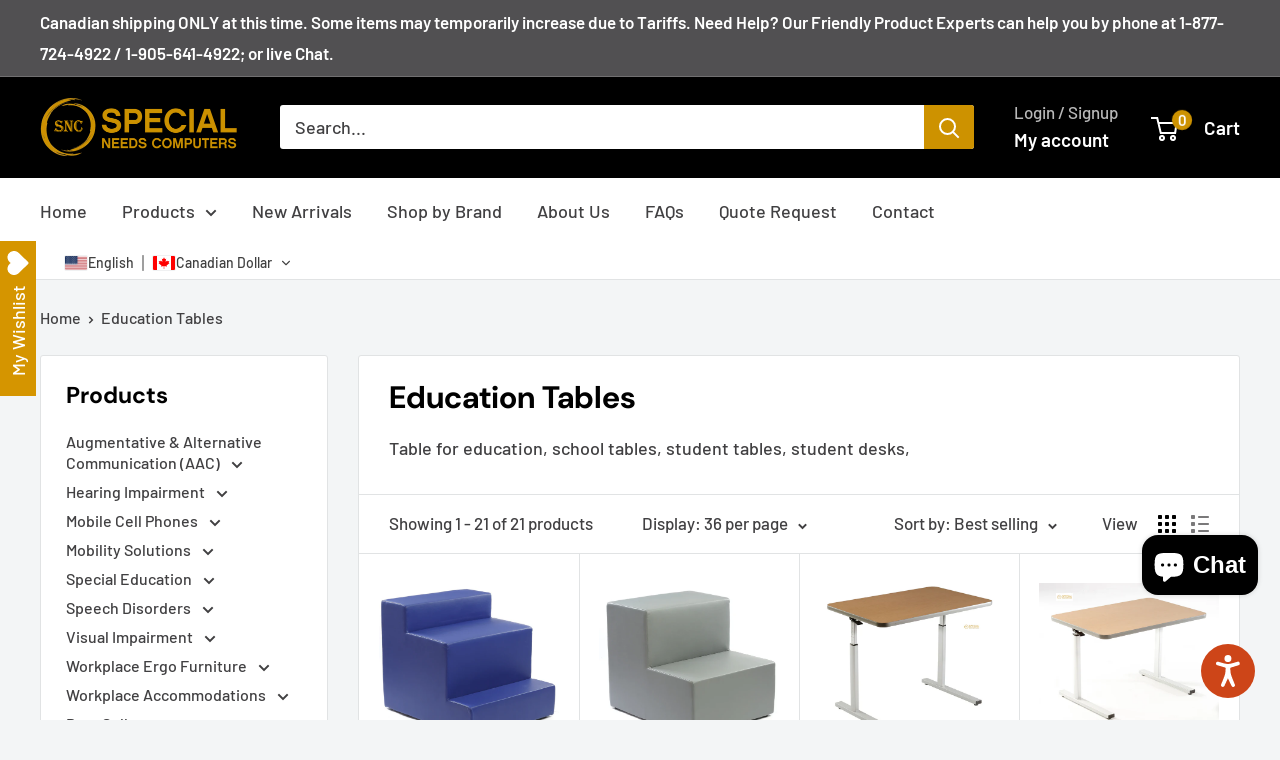

--- FILE ---
content_type: text/css
request_url: https://specialneedscomputers.ca/cdn/shop/t/33/assets/custom.css?v=91798847811242972921754946878
body_size: 152
content:
/** Shopify CDN: Minification failed

Line 76:17 Unexpected "("

**/
/* AE STYLING */

/* - - PRODUCTS  - - */

.block-swatch__radio:checked + .block-swatch__item {
  box-shadow: 0 0 0 2px var(--accent-color);
  background: rgba(var(--accent-color-rgb), 0.1);
}
.block-swatch__item {
  padding: 2px 12px 4px 12px;
}
.block-swatch__item-text {
  font-size: 16px !important;
}
.block-swatch__radio:checked + .block-swatch__item:before {
  content: "\2713";
}

.product-meta h1, .product-meta h2 {line-height: 1;}
.product-meta__text .metafield-rich_text_field {font-size: 16px; line-height: 1.25; display: block; margin-bottom: 6px;}
.card__section .card__separator {margin-bottom:12px}
.card__section .spr-starrating {height:24px; margin-bottom:12px}

.button-call {padding:12px 16px; color:#fff; background: var(--header-accent-color);width:100%; text-align:center}

.gpo-app div:last-child {display:none}

#avpoptions-container__v2 fieldset > label:not(label.avp-hiddenvarianttitleswatch) {width:100% !important}
#avpoptions-container__v2 div#avp-productoption-total-add {border-width:2px !important; font-size:17px !important}

#shopify-product-reviews .spr-icon.spr-icon {background: #cd9200}

.product-block-list__item .card {margin-bottom:15px}
.card__collapsible-button {
padding: 15px 30px;
}

/* - - COLLECTION SIDEBAR - - */

@media screen and (min-width: 1000px){

.collection__filter-link {font-size:16px; line-height:1.33}

.collection__filter-linklist .collection__filter-collapsible ul li button, .collection__filter-linklist .collection__filter-collapsible ul li a {font-size:15px}
  
.collection__filter-link:hover, .collection__filter-linklist .collection__filter-collapsible ul li a:hover {color:#777;}
 .collection__filter-link.is-active, .nav-dropdown__link:hover {color:#cd9200 !important;}
  
.collection__filter-linklist .collection__filter-linklist {
padding-left: 8px;
}

.collection__filter-link {
padding: 4px 0;
}
  
}

/* - - FOOTER - - */

.shopify-section-group-footer-group .section {
  background: #eceded;
  padding: 36px 0;
  margin: 0;
}

/* -- CART -- */

.cart-modal, .cart-modal ul li, .cart-modal p {line-height:1.33 !important; margin-bottom:16px; font-size:0.9rem}

media screen and (min-width: 750px) {
.template-cart .modal__dialog {
width: 740px;
}
}
/*-- wishlist --*/
.uwl-wishlist-container {padding:32px 0}
.uwl-wishlist-header-title h2 {font-size:32px; font-weight:bold}

.product-form .uwl-btn-wrap {margin-top:16px}

body.hide-price .product-form .uwl-btn-wrap, body.hide-price .product-form__info-item, body.hide-price .product-form__buy-buttons, body.hide-price .product-form__info-item--quantity {display:none !important}

@media screen and (min-width: 1000px) {
.header__action-item:not(:last-child):after {
display:none !important}
}

/* -- OTHER -- */

.videoWrapper {
	position: relative;
	padding-bottom: 56.25%; /* 16:9 */
	/*padding-top: 25px;*/
	height: 0;
}
.videoWrapper iframe,
.videoWrapper object,
.videoWrapper embed {
	position: absolute;
	top: 0;
	left: 0;
	width: 100%;
	height: 100%;
}

.videoWrapper .video-wrapper {margin:0 !important}

--- FILE ---
content_type: text/javascript
request_url: https://specialneedscomputers.ca/cdn/shop/t/33/assets/avisplus-product-options-custom.js?v=157580423255690699601754946877
body_size: -266
content:
let interval=setInterval(function(){document.querySelector("#avpoptions-container__v2")&&($(".avs-placeholder").before($("#avpoptions-container__v2")),$(".product-form__info-list").css("display","block"),clearInterval(interval))},100);function forceQuitInterval(){clearInterval(interval)}setTimeout(forceQuitInterval,1e4);let formatter=new Intl.NumberFormat("en-US",{style:"currency",currency:"USD"}),interval3=setInterval(function(){let originPriceText=null,originPrice=null;if(document.querySelector("#avpoptions-container__v2"))if(originPriceText||(originPriceText=$(".product-form__info-content .price")[0].innerHTML,originPrice=parseFloat($(".product-form__info-content .price")[0].innerHTML.replace("$","").replace(/[^\d.]/g,""))),$("#avp-productoption-total-add").is(":visible")){let addChargePrice=parseFloat($(".avp-productoption-totalpriceadd")[0].innerHTML.replace("$","").replace(/[^\d.]/g,"")),newPrice=originPrice+addChargePrice;$(".avpo-price-item.price-list .price")[0].innerHTML=formatter.format(newPrice),$($(".product-form__info-content .price")[0]).css("display","none")}else $(".avpo-price-item.price-list .price")[0].innerHTML=originPriceText,$($(".product-form__info-content .price")[0]).css("display","none")},100);
//# sourceMappingURL=/cdn/shop/t/33/assets/avisplus-product-options-custom.js.map?v=157580423255690699601754946877


--- FILE ---
content_type: text/javascript
request_url: https://specialneedscomputers.ca/cdn/shop/t/33/assets/custom.js?v=37137358823465576611754946878
body_size: -566
content:
var checkout=document.getElementById("btn__checkout"),agree=document.getElementById("agree");checkout.addEventListener("click",function(e){agree.checked||(alert("You must agree with the terms and conditions of sales to check out."),e.preventDefault())});
//# sourceMappingURL=/cdn/shop/t/33/assets/custom.js.map?v=37137358823465576611754946878
